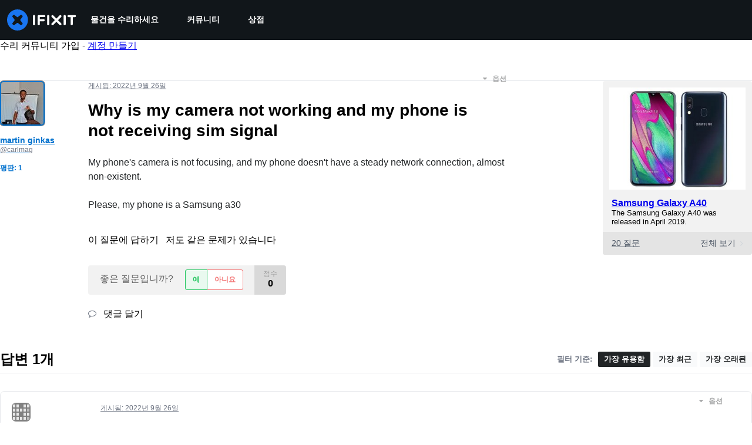

--- FILE ---
content_type: text/json
request_url: https://conf.config-security.com/model
body_size: 88
content:
{"title":"recommendation AI model (keras)","structure":"release_id=0x68:27:49:3d:44:3c:4a:3a:6f:23:44:3a:7c:2a:3c:5e:72:47:5e:3a:52:38:4c:6d:3d:2a:73:2b:6c;keras;3o8dbfp7z4xzv58o0gv53rau4osvdn1ehg2sdkxpwwc0npuhkhwr9sl74lqg0key8ejdw1kb","weights":"../weights/6827493d.h5","biases":"../biases/6827493d.h5"}